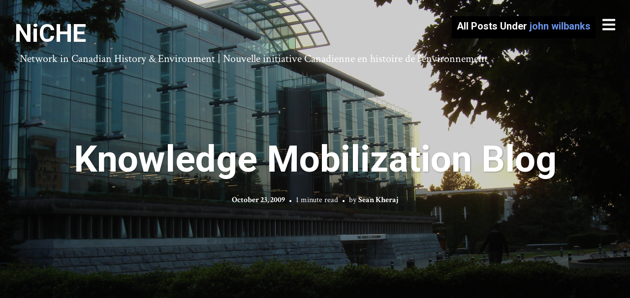

--- FILE ---
content_type: text/html; charset=UTF-8
request_url: https://niche-canada.org/tag/john-wilbanks/
body_size: 11873
content:
<!DOCTYPE html>
<html  xmlns="http://www.w3.org/1999/xhtml" prefix="" lang="en-US" prefix="og: http://ogp.me/ns# fb: http://ogp.me/ns/fb#">
<head>
<meta charset="UTF-8">
<meta name="viewport" content="width=device-width, initial-scale=1, minimal-ui, viewport-fit=cover">
<link rel="profile" href="//gmpg.org/xfn/11">
<link rel="pingback" href="https://niche-canada.org/xmlrpc.php">


<!-- BEGIN Metadata added by the Add-Meta-Tags WordPress plugin -->
<meta name="description" content="Content tagged with john wilbanks." />
<meta name="keywords" content="john wilbanks" />
<!-- END Metadata added by the Add-Meta-Tags WordPress plugin -->

<title>john wilbanks &#8211; NiCHE</title>
<meta name='robots' content='max-image-preview:large' />
	<style>img:is([sizes="auto" i], [sizes^="auto," i]) { contain-intrinsic-size: 3000px 1500px }</style>
	<link rel='dns-prefetch' href='//stats.wp.com' />
<link rel='dns-prefetch' href='//maxcdn.bootstrapcdn.com' />
<link rel='dns-prefetch' href='//fonts.googleapis.com' />
<link rel='dns-prefetch' href='//jetpack.wordpress.com' />
<link rel='dns-prefetch' href='//s0.wp.com' />
<link rel='dns-prefetch' href='//public-api.wordpress.com' />
<link rel='dns-prefetch' href='//0.gravatar.com' />
<link rel='dns-prefetch' href='//1.gravatar.com' />
<link rel='dns-prefetch' href='//2.gravatar.com' />
<link rel='preconnect' href='//i0.wp.com' />
<link rel="alternate" type="application/rss+xml" title="NiCHE &raquo; Feed" href="https://niche-canada.org/feed/" />
<link rel="alternate" type="application/rss+xml" title="NiCHE &raquo; Comments Feed" href="https://niche-canada.org/comments/feed/" />
<link rel="alternate" type="application/rss+xml" title="NiCHE &raquo; john wilbanks Tag Feed" href="https://niche-canada.org/tag/john-wilbanks/feed/" />
<script type="text/javascript">
/* <![CDATA[ */
window._wpemojiSettings = {"baseUrl":"https:\/\/s.w.org\/images\/core\/emoji\/16.0.1\/72x72\/","ext":".png","svgUrl":"https:\/\/s.w.org\/images\/core\/emoji\/16.0.1\/svg\/","svgExt":".svg","source":{"concatemoji":"https:\/\/niche-canada.org\/wp-includes\/js\/wp-emoji-release.min.js?ver=6.8.3"}};
/*! This file is auto-generated */
!function(s,n){var o,i,e;function c(e){try{var t={supportTests:e,timestamp:(new Date).valueOf()};sessionStorage.setItem(o,JSON.stringify(t))}catch(e){}}function p(e,t,n){e.clearRect(0,0,e.canvas.width,e.canvas.height),e.fillText(t,0,0);var t=new Uint32Array(e.getImageData(0,0,e.canvas.width,e.canvas.height).data),a=(e.clearRect(0,0,e.canvas.width,e.canvas.height),e.fillText(n,0,0),new Uint32Array(e.getImageData(0,0,e.canvas.width,e.canvas.height).data));return t.every(function(e,t){return e===a[t]})}function u(e,t){e.clearRect(0,0,e.canvas.width,e.canvas.height),e.fillText(t,0,0);for(var n=e.getImageData(16,16,1,1),a=0;a<n.data.length;a++)if(0!==n.data[a])return!1;return!0}function f(e,t,n,a){switch(t){case"flag":return n(e,"\ud83c\udff3\ufe0f\u200d\u26a7\ufe0f","\ud83c\udff3\ufe0f\u200b\u26a7\ufe0f")?!1:!n(e,"\ud83c\udde8\ud83c\uddf6","\ud83c\udde8\u200b\ud83c\uddf6")&&!n(e,"\ud83c\udff4\udb40\udc67\udb40\udc62\udb40\udc65\udb40\udc6e\udb40\udc67\udb40\udc7f","\ud83c\udff4\u200b\udb40\udc67\u200b\udb40\udc62\u200b\udb40\udc65\u200b\udb40\udc6e\u200b\udb40\udc67\u200b\udb40\udc7f");case"emoji":return!a(e,"\ud83e\udedf")}return!1}function g(e,t,n,a){var r="undefined"!=typeof WorkerGlobalScope&&self instanceof WorkerGlobalScope?new OffscreenCanvas(300,150):s.createElement("canvas"),o=r.getContext("2d",{willReadFrequently:!0}),i=(o.textBaseline="top",o.font="600 32px Arial",{});return e.forEach(function(e){i[e]=t(o,e,n,a)}),i}function t(e){var t=s.createElement("script");t.src=e,t.defer=!0,s.head.appendChild(t)}"undefined"!=typeof Promise&&(o="wpEmojiSettingsSupports",i=["flag","emoji"],n.supports={everything:!0,everythingExceptFlag:!0},e=new Promise(function(e){s.addEventListener("DOMContentLoaded",e,{once:!0})}),new Promise(function(t){var n=function(){try{var e=JSON.parse(sessionStorage.getItem(o));if("object"==typeof e&&"number"==typeof e.timestamp&&(new Date).valueOf()<e.timestamp+604800&&"object"==typeof e.supportTests)return e.supportTests}catch(e){}return null}();if(!n){if("undefined"!=typeof Worker&&"undefined"!=typeof OffscreenCanvas&&"undefined"!=typeof URL&&URL.createObjectURL&&"undefined"!=typeof Blob)try{var e="postMessage("+g.toString()+"("+[JSON.stringify(i),f.toString(),p.toString(),u.toString()].join(",")+"));",a=new Blob([e],{type:"text/javascript"}),r=new Worker(URL.createObjectURL(a),{name:"wpTestEmojiSupports"});return void(r.onmessage=function(e){c(n=e.data),r.terminate(),t(n)})}catch(e){}c(n=g(i,f,p,u))}t(n)}).then(function(e){for(var t in e)n.supports[t]=e[t],n.supports.everything=n.supports.everything&&n.supports[t],"flag"!==t&&(n.supports.everythingExceptFlag=n.supports.everythingExceptFlag&&n.supports[t]);n.supports.everythingExceptFlag=n.supports.everythingExceptFlag&&!n.supports.flag,n.DOMReady=!1,n.readyCallback=function(){n.DOMReady=!0}}).then(function(){return e}).then(function(){var e;n.supports.everything||(n.readyCallback(),(e=n.source||{}).concatemoji?t(e.concatemoji):e.wpemoji&&e.twemoji&&(t(e.twemoji),t(e.wpemoji)))}))}((window,document),window._wpemojiSettings);
/* ]]> */
</script>
<link rel='stylesheet' id='genesis-blocks-style-css-css' href='https://niche-canada.org/wp-content/plugins/genesis-blocks/dist/style-blocks.build.css?ver=1750088555' type='text/css' media='all' />
<link rel='stylesheet' id='font-awesome-css' href='https://niche-canada.org/wp-content/plugins/stagtools/assets/css/fontawesome-all.min.css?ver=5.15.3' type='text/css' media='all' />
<link rel='stylesheet' id='stag-shortcode-styles-css' href='https://niche-canada.org/wp-content/plugins/stagtools/assets/css/stag-shortcodes.css?ver=2.3.8' type='text/css' media='all' />
<link rel='stylesheet' id='sbr_styles-css' href='https://niche-canada.org/wp-content/plugins/reviews-feed/assets/css/sbr-styles.min.css?ver=2.1.1' type='text/css' media='all' />
<link rel='stylesheet' id='sbi_styles-css' href='https://niche-canada.org/wp-content/plugins/instagram-feed/css/sbi-styles.min.css?ver=6.9.1' type='text/css' media='all' />
<style id='wp-emoji-styles-inline-css' type='text/css'>

	img.wp-smiley, img.emoji {
		display: inline !important;
		border: none !important;
		box-shadow: none !important;
		height: 1em !important;
		width: 1em !important;
		margin: 0 0.07em !important;
		vertical-align: -0.1em !important;
		background: none !important;
		padding: 0 !important;
	}
</style>
<link rel='stylesheet' id='wp-block-library-css' href='https://niche-canada.org/wp-includes/css/dist/block-library/style.min.css?ver=6.8.3' type='text/css' media='all' />
<style id='wp-block-library-theme-inline-css' type='text/css'>
.wp-block-audio :where(figcaption){color:#555;font-size:13px;text-align:center}.is-dark-theme .wp-block-audio :where(figcaption){color:#ffffffa6}.wp-block-audio{margin:0 0 1em}.wp-block-code{border:1px solid #ccc;border-radius:4px;font-family:Menlo,Consolas,monaco,monospace;padding:.8em 1em}.wp-block-embed :where(figcaption){color:#555;font-size:13px;text-align:center}.is-dark-theme .wp-block-embed :where(figcaption){color:#ffffffa6}.wp-block-embed{margin:0 0 1em}.blocks-gallery-caption{color:#555;font-size:13px;text-align:center}.is-dark-theme .blocks-gallery-caption{color:#ffffffa6}:root :where(.wp-block-image figcaption){color:#555;font-size:13px;text-align:center}.is-dark-theme :root :where(.wp-block-image figcaption){color:#ffffffa6}.wp-block-image{margin:0 0 1em}.wp-block-pullquote{border-bottom:4px solid;border-top:4px solid;color:currentColor;margin-bottom:1.75em}.wp-block-pullquote cite,.wp-block-pullquote footer,.wp-block-pullquote__citation{color:currentColor;font-size:.8125em;font-style:normal;text-transform:uppercase}.wp-block-quote{border-left:.25em solid;margin:0 0 1.75em;padding-left:1em}.wp-block-quote cite,.wp-block-quote footer{color:currentColor;font-size:.8125em;font-style:normal;position:relative}.wp-block-quote:where(.has-text-align-right){border-left:none;border-right:.25em solid;padding-left:0;padding-right:1em}.wp-block-quote:where(.has-text-align-center){border:none;padding-left:0}.wp-block-quote.is-large,.wp-block-quote.is-style-large,.wp-block-quote:where(.is-style-plain){border:none}.wp-block-search .wp-block-search__label{font-weight:700}.wp-block-search__button{border:1px solid #ccc;padding:.375em .625em}:where(.wp-block-group.has-background){padding:1.25em 2.375em}.wp-block-separator.has-css-opacity{opacity:.4}.wp-block-separator{border:none;border-bottom:2px solid;margin-left:auto;margin-right:auto}.wp-block-separator.has-alpha-channel-opacity{opacity:1}.wp-block-separator:not(.is-style-wide):not(.is-style-dots){width:100px}.wp-block-separator.has-background:not(.is-style-dots){border-bottom:none;height:1px}.wp-block-separator.has-background:not(.is-style-wide):not(.is-style-dots){height:2px}.wp-block-table{margin:0 0 1em}.wp-block-table td,.wp-block-table th{word-break:normal}.wp-block-table :where(figcaption){color:#555;font-size:13px;text-align:center}.is-dark-theme .wp-block-table :where(figcaption){color:#ffffffa6}.wp-block-video :where(figcaption){color:#555;font-size:13px;text-align:center}.is-dark-theme .wp-block-video :where(figcaption){color:#ffffffa6}.wp-block-video{margin:0 0 1em}:root :where(.wp-block-template-part.has-background){margin-bottom:0;margin-top:0;padding:1.25em 2.375em}
</style>
<style id='classic-theme-styles-inline-css' type='text/css'>
/*! This file is auto-generated */
.wp-block-button__link{color:#fff;background-color:#32373c;border-radius:9999px;box-shadow:none;text-decoration:none;padding:calc(.667em + 2px) calc(1.333em + 2px);font-size:1.125em}.wp-block-file__button{background:#32373c;color:#fff;text-decoration:none}
</style>
<link rel='stylesheet' id='ultimate_blocks-cgb-style-css-css' href='https://niche-canada.org/wp-content/plugins/ultimate-blocks/dist/blocks.style.build.css?ver=3.3.5' type='text/css' media='all' />
<link rel='stylesheet' id='gutenberg-pdfjs-css' href='https://niche-canada.org/wp-content/plugins/pdfjs-viewer-shortcode/inc/../blocks/dist/style.css?ver=2.2.2' type='text/css' media='all' />
<link rel='stylesheet' id='mediaelement-css' href='https://niche-canada.org/wp-includes/js/mediaelement/mediaelementplayer-legacy.min.css?ver=4.2.17' type='text/css' media='all' />
<link rel='stylesheet' id='wp-mediaelement-css' href='https://niche-canada.org/wp-includes/js/mediaelement/wp-mediaelement.min.css?ver=6.8.3' type='text/css' media='all' />
<style id='jetpack-sharing-buttons-style-inline-css' type='text/css'>
.jetpack-sharing-buttons__services-list{display:flex;flex-direction:row;flex-wrap:wrap;gap:0;list-style-type:none;margin:5px;padding:0}.jetpack-sharing-buttons__services-list.has-small-icon-size{font-size:12px}.jetpack-sharing-buttons__services-list.has-normal-icon-size{font-size:16px}.jetpack-sharing-buttons__services-list.has-large-icon-size{font-size:24px}.jetpack-sharing-buttons__services-list.has-huge-icon-size{font-size:36px}@media print{.jetpack-sharing-buttons__services-list{display:none!important}}.editor-styles-wrapper .wp-block-jetpack-sharing-buttons{gap:0;padding-inline-start:0}ul.jetpack-sharing-buttons__services-list.has-background{padding:1.25em 2.375em}
</style>
<style id='global-styles-inline-css' type='text/css'>
:root{--wp--preset--aspect-ratio--square: 1;--wp--preset--aspect-ratio--4-3: 4/3;--wp--preset--aspect-ratio--3-4: 3/4;--wp--preset--aspect-ratio--3-2: 3/2;--wp--preset--aspect-ratio--2-3: 2/3;--wp--preset--aspect-ratio--16-9: 16/9;--wp--preset--aspect-ratio--9-16: 9/16;--wp--preset--color--black: #000000;--wp--preset--color--cyan-bluish-gray: #abb8c3;--wp--preset--color--white: #ffffff;--wp--preset--color--pale-pink: #f78da7;--wp--preset--color--vivid-red: #cf2e2e;--wp--preset--color--luminous-vivid-orange: #ff6900;--wp--preset--color--luminous-vivid-amber: #fcb900;--wp--preset--color--light-green-cyan: #7bdcb5;--wp--preset--color--vivid-green-cyan: #00d084;--wp--preset--color--pale-cyan-blue: #8ed1fc;--wp--preset--color--vivid-cyan-blue: #0693e3;--wp--preset--color--vivid-purple: #9b51e0;--wp--preset--color--primary: #6a94e8;--wp--preset--color--secondary: #ffffff;--wp--preset--color--tertiary: #333;--wp--preset--color--quaternary: #EFEFEF;--wp--preset--gradient--vivid-cyan-blue-to-vivid-purple: linear-gradient(135deg,rgba(6,147,227,1) 0%,rgb(155,81,224) 100%);--wp--preset--gradient--light-green-cyan-to-vivid-green-cyan: linear-gradient(135deg,rgb(122,220,180) 0%,rgb(0,208,130) 100%);--wp--preset--gradient--luminous-vivid-amber-to-luminous-vivid-orange: linear-gradient(135deg,rgba(252,185,0,1) 0%,rgba(255,105,0,1) 100%);--wp--preset--gradient--luminous-vivid-orange-to-vivid-red: linear-gradient(135deg,rgba(255,105,0,1) 0%,rgb(207,46,46) 100%);--wp--preset--gradient--very-light-gray-to-cyan-bluish-gray: linear-gradient(135deg,rgb(238,238,238) 0%,rgb(169,184,195) 100%);--wp--preset--gradient--cool-to-warm-spectrum: linear-gradient(135deg,rgb(74,234,220) 0%,rgb(151,120,209) 20%,rgb(207,42,186) 40%,rgb(238,44,130) 60%,rgb(251,105,98) 80%,rgb(254,248,76) 100%);--wp--preset--gradient--blush-light-purple: linear-gradient(135deg,rgb(255,206,236) 0%,rgb(152,150,240) 100%);--wp--preset--gradient--blush-bordeaux: linear-gradient(135deg,rgb(254,205,165) 0%,rgb(254,45,45) 50%,rgb(107,0,62) 100%);--wp--preset--gradient--luminous-dusk: linear-gradient(135deg,rgb(255,203,112) 0%,rgb(199,81,192) 50%,rgb(65,88,208) 100%);--wp--preset--gradient--pale-ocean: linear-gradient(135deg,rgb(255,245,203) 0%,rgb(182,227,212) 50%,rgb(51,167,181) 100%);--wp--preset--gradient--electric-grass: linear-gradient(135deg,rgb(202,248,128) 0%,rgb(113,206,126) 100%);--wp--preset--gradient--midnight: linear-gradient(135deg,rgb(2,3,129) 0%,rgb(40,116,252) 100%);--wp--preset--font-size--small: 13px;--wp--preset--font-size--medium: 20px;--wp--preset--font-size--large: 36px;--wp--preset--font-size--x-large: 42px;--wp--preset--spacing--20: 0.44rem;--wp--preset--spacing--30: 0.67rem;--wp--preset--spacing--40: 1rem;--wp--preset--spacing--50: 1.5rem;--wp--preset--spacing--60: 2.25rem;--wp--preset--spacing--70: 3.38rem;--wp--preset--spacing--80: 5.06rem;--wp--preset--shadow--natural: 6px 6px 9px rgba(0, 0, 0, 0.2);--wp--preset--shadow--deep: 12px 12px 50px rgba(0, 0, 0, 0.4);--wp--preset--shadow--sharp: 6px 6px 0px rgba(0, 0, 0, 0.2);--wp--preset--shadow--outlined: 6px 6px 0px -3px rgba(255, 255, 255, 1), 6px 6px rgba(0, 0, 0, 1);--wp--preset--shadow--crisp: 6px 6px 0px rgba(0, 0, 0, 1);}:where(.is-layout-flex){gap: 0.5em;}:where(.is-layout-grid){gap: 0.5em;}body .is-layout-flex{display: flex;}.is-layout-flex{flex-wrap: wrap;align-items: center;}.is-layout-flex > :is(*, div){margin: 0;}body .is-layout-grid{display: grid;}.is-layout-grid > :is(*, div){margin: 0;}:where(.wp-block-columns.is-layout-flex){gap: 2em;}:where(.wp-block-columns.is-layout-grid){gap: 2em;}:where(.wp-block-post-template.is-layout-flex){gap: 1.25em;}:where(.wp-block-post-template.is-layout-grid){gap: 1.25em;}.has-black-color{color: var(--wp--preset--color--black) !important;}.has-cyan-bluish-gray-color{color: var(--wp--preset--color--cyan-bluish-gray) !important;}.has-white-color{color: var(--wp--preset--color--white) !important;}.has-pale-pink-color{color: var(--wp--preset--color--pale-pink) !important;}.has-vivid-red-color{color: var(--wp--preset--color--vivid-red) !important;}.has-luminous-vivid-orange-color{color: var(--wp--preset--color--luminous-vivid-orange) !important;}.has-luminous-vivid-amber-color{color: var(--wp--preset--color--luminous-vivid-amber) !important;}.has-light-green-cyan-color{color: var(--wp--preset--color--light-green-cyan) !important;}.has-vivid-green-cyan-color{color: var(--wp--preset--color--vivid-green-cyan) !important;}.has-pale-cyan-blue-color{color: var(--wp--preset--color--pale-cyan-blue) !important;}.has-vivid-cyan-blue-color{color: var(--wp--preset--color--vivid-cyan-blue) !important;}.has-vivid-purple-color{color: var(--wp--preset--color--vivid-purple) !important;}.has-black-background-color{background-color: var(--wp--preset--color--black) !important;}.has-cyan-bluish-gray-background-color{background-color: var(--wp--preset--color--cyan-bluish-gray) !important;}.has-white-background-color{background-color: var(--wp--preset--color--white) !important;}.has-pale-pink-background-color{background-color: var(--wp--preset--color--pale-pink) !important;}.has-vivid-red-background-color{background-color: var(--wp--preset--color--vivid-red) !important;}.has-luminous-vivid-orange-background-color{background-color: var(--wp--preset--color--luminous-vivid-orange) !important;}.has-luminous-vivid-amber-background-color{background-color: var(--wp--preset--color--luminous-vivid-amber) !important;}.has-light-green-cyan-background-color{background-color: var(--wp--preset--color--light-green-cyan) !important;}.has-vivid-green-cyan-background-color{background-color: var(--wp--preset--color--vivid-green-cyan) !important;}.has-pale-cyan-blue-background-color{background-color: var(--wp--preset--color--pale-cyan-blue) !important;}.has-vivid-cyan-blue-background-color{background-color: var(--wp--preset--color--vivid-cyan-blue) !important;}.has-vivid-purple-background-color{background-color: var(--wp--preset--color--vivid-purple) !important;}.has-black-border-color{border-color: var(--wp--preset--color--black) !important;}.has-cyan-bluish-gray-border-color{border-color: var(--wp--preset--color--cyan-bluish-gray) !important;}.has-white-border-color{border-color: var(--wp--preset--color--white) !important;}.has-pale-pink-border-color{border-color: var(--wp--preset--color--pale-pink) !important;}.has-vivid-red-border-color{border-color: var(--wp--preset--color--vivid-red) !important;}.has-luminous-vivid-orange-border-color{border-color: var(--wp--preset--color--luminous-vivid-orange) !important;}.has-luminous-vivid-amber-border-color{border-color: var(--wp--preset--color--luminous-vivid-amber) !important;}.has-light-green-cyan-border-color{border-color: var(--wp--preset--color--light-green-cyan) !important;}.has-vivid-green-cyan-border-color{border-color: var(--wp--preset--color--vivid-green-cyan) !important;}.has-pale-cyan-blue-border-color{border-color: var(--wp--preset--color--pale-cyan-blue) !important;}.has-vivid-cyan-blue-border-color{border-color: var(--wp--preset--color--vivid-cyan-blue) !important;}.has-vivid-purple-border-color{border-color: var(--wp--preset--color--vivid-purple) !important;}.has-vivid-cyan-blue-to-vivid-purple-gradient-background{background: var(--wp--preset--gradient--vivid-cyan-blue-to-vivid-purple) !important;}.has-light-green-cyan-to-vivid-green-cyan-gradient-background{background: var(--wp--preset--gradient--light-green-cyan-to-vivid-green-cyan) !important;}.has-luminous-vivid-amber-to-luminous-vivid-orange-gradient-background{background: var(--wp--preset--gradient--luminous-vivid-amber-to-luminous-vivid-orange) !important;}.has-luminous-vivid-orange-to-vivid-red-gradient-background{background: var(--wp--preset--gradient--luminous-vivid-orange-to-vivid-red) !important;}.has-very-light-gray-to-cyan-bluish-gray-gradient-background{background: var(--wp--preset--gradient--very-light-gray-to-cyan-bluish-gray) !important;}.has-cool-to-warm-spectrum-gradient-background{background: var(--wp--preset--gradient--cool-to-warm-spectrum) !important;}.has-blush-light-purple-gradient-background{background: var(--wp--preset--gradient--blush-light-purple) !important;}.has-blush-bordeaux-gradient-background{background: var(--wp--preset--gradient--blush-bordeaux) !important;}.has-luminous-dusk-gradient-background{background: var(--wp--preset--gradient--luminous-dusk) !important;}.has-pale-ocean-gradient-background{background: var(--wp--preset--gradient--pale-ocean) !important;}.has-electric-grass-gradient-background{background: var(--wp--preset--gradient--electric-grass) !important;}.has-midnight-gradient-background{background: var(--wp--preset--gradient--midnight) !important;}.has-small-font-size{font-size: var(--wp--preset--font-size--small) !important;}.has-medium-font-size{font-size: var(--wp--preset--font-size--medium) !important;}.has-large-font-size{font-size: var(--wp--preset--font-size--large) !important;}.has-x-large-font-size{font-size: var(--wp--preset--font-size--x-large) !important;}
:where(.wp-block-post-template.is-layout-flex){gap: 1.25em;}:where(.wp-block-post-template.is-layout-grid){gap: 1.25em;}
:where(.wp-block-columns.is-layout-flex){gap: 2em;}:where(.wp-block-columns.is-layout-grid){gap: 2em;}
:root :where(.wp-block-pullquote){font-size: 1.5em;line-height: 1.6;}
</style>
<link rel='stylesheet' id='ub-extension-style-css-css' href='https://niche-canada.org/wp-content/plugins/ultimate-blocks/src/extensions/style.css?ver=6.8.3' type='text/css' media='all' />
<link rel='stylesheet' id='ctf_styles-css' href='https://niche-canada.org/wp-content/plugins/custom-twitter-feeds/css/ctf-styles.min.css?ver=2.3.1' type='text/css' media='all' />
<link rel='stylesheet' id='ts_fab_css-css' href='https://niche-canada.org/wp-content/plugins/fancier-author-box/css/ts-fab.min.css?ver=1.4' type='text/css' media='all' />
<link rel='stylesheet' id='cff-css' href='https://niche-canada.org/wp-content/plugins/custom-facebook-feed/assets/css/cff-style.min.css?ver=4.3.2' type='text/css' media='all' />
<link rel='stylesheet' id='sb-font-awesome-css' href='https://maxcdn.bootstrapcdn.com/font-awesome/4.7.0/css/font-awesome.min.css?ver=6.8.3' type='text/css' media='all' />
<link rel='stylesheet' id='sidebar-login-css' href='https://niche-canada.org/wp-content/plugins/sidebar-login/build/sidebar-login.css?ver=1616025655' type='text/css' media='all' />
<link rel='stylesheet' id='stag-google-fonts-css' href='//fonts.googleapis.com/css?family=Crimson+Text%3Aregular%2Citalic%2C700%7CRoboto%3Aregular%2Citalic%2C700&#038;subset=latin%2Clatin&#038;ver=2.3.5' type='text/css' media='all' />
<link rel='stylesheet' id='stag-style-css' href='https://niche-canada.org/wp-content/themes/ink/style.css?ver=2.3.5' type='text/css' media='all' />
<style id='akismet-widget-style-inline-css' type='text/css'>

			.a-stats {
				--akismet-color-mid-green: #357b49;
				--akismet-color-white: #fff;
				--akismet-color-light-grey: #f6f7f7;

				max-width: 350px;
				width: auto;
			}

			.a-stats * {
				all: unset;
				box-sizing: border-box;
			}

			.a-stats strong {
				font-weight: 600;
			}

			.a-stats a.a-stats__link,
			.a-stats a.a-stats__link:visited,
			.a-stats a.a-stats__link:active {
				background: var(--akismet-color-mid-green);
				border: none;
				box-shadow: none;
				border-radius: 8px;
				color: var(--akismet-color-white);
				cursor: pointer;
				display: block;
				font-family: -apple-system, BlinkMacSystemFont, 'Segoe UI', 'Roboto', 'Oxygen-Sans', 'Ubuntu', 'Cantarell', 'Helvetica Neue', sans-serif;
				font-weight: 500;
				padding: 12px;
				text-align: center;
				text-decoration: none;
				transition: all 0.2s ease;
			}

			/* Extra specificity to deal with TwentyTwentyOne focus style */
			.widget .a-stats a.a-stats__link:focus {
				background: var(--akismet-color-mid-green);
				color: var(--akismet-color-white);
				text-decoration: none;
			}

			.a-stats a.a-stats__link:hover {
				filter: brightness(110%);
				box-shadow: 0 4px 12px rgba(0, 0, 0, 0.06), 0 0 2px rgba(0, 0, 0, 0.16);
			}

			.a-stats .count {
				color: var(--akismet-color-white);
				display: block;
				font-size: 1.5em;
				line-height: 1.4;
				padding: 0 13px;
				white-space: nowrap;
			}
		
</style>
<link rel='stylesheet' id='newsletter-css' href='https://niche-canada.org/wp-content/plugins/newsletter/style.css?ver=8.9.0' type='text/css' media='all' />
<script type="text/javascript" src="https://niche-canada.org/wp-includes/js/jquery/jquery.min.js?ver=3.7.1" id="jquery-core-js"></script>
<script type="text/javascript" src="https://niche-canada.org/wp-includes/js/jquery/jquery-migrate.min.js?ver=3.4.1" id="jquery-migrate-js"></script>
<script type="text/javascript" src="https://niche-canada.org/wp-content/plugins/fancier-author-box/js/ts-fab.min.js?ver=1.4" id="ts_fab_js-js"></script>
<link rel="https://api.w.org/" href="https://niche-canada.org/wp-json/" /><link rel="alternate" title="JSON" type="application/json" href="https://niche-canada.org/wp-json/wp/v2/tags/1289" /><link rel="EditURI" type="application/rsd+xml" title="RSD" href="https://niche-canada.org/xmlrpc.php?rsd" />
<meta name="generator" content="WordPress 6.8.3" />
	<style>img#wpstats{display:none}</style>
			<style id="stag-custom-css" type="text/css">
		body,
		.site,
		hr:not(.stag-divider)::before,
		.stag-divider--plain::before {
			background-color: #ffffff;
		}
		body, .entry-subtitle,
		.rcp_level_description,
		.rcp_price,
		.rcp_level_duration ,
		.rcp_lost_password a {
			font-family: "Crimson Text";
		}
		.archive-header__title span,
		.ink-contact-form .stag-alert {
			color: #6a94e8;
		}
		.accent-background,
		.stag-button.instagram-follow-link,
		button,
		.button,
		.locked-options .stag-button,
		input[type="reset"],
		input[type="submit"],
		input[type="button"],
		.hover-overlay .post-content-overlay button:hover {
			background-color: #6a94e8;
		}
		a,
		.widget-area .widget .textwidget a:not(.stag-button),
		.site-nav .textwidget a:not(.stag-button),
		.ink-contact-form .stag-alert {
			border-color: #6a94e8;
		}
		h1, h2, h3, h4, h5, h6, .button, .stag-button, input[type="submit"], input[type="reset"],
		.button-secondary, legend, .rcp_subscription_level_name, .post-navigation, .article-cover__arrow, .post-content-overlay,
		.entry-title .entry-title-primary, .page-links,
		.rcp_form label,
		label,
		.widget_recent_entries .post-date,
		span.entry-subtitle.entry-subtitle,
		.custom-header-description,
		#infinite-handle,
		.pagination,
		table th,
		.premium-tag,
		.sticky-tag {
			font-family: "Roboto";
		}
		.post-grid {
			border-color: #ffffff;
		}

		.custom-header-cover {
						background-color: #000;
			opacity: 0.4;
		}

		
			</style>
	<!-- All in one Favicon 4.8 --><link rel="shortcut icon" href="http://niche-canada.org/wp-content/uploads/2013/11/favicon.ico" />
<style id="uagb-style-conditional-extension">@media (min-width: 1025px){body .uag-hide-desktop.uagb-google-map__wrap,body .uag-hide-desktop{display:none !important}}@media (min-width: 768px) and (max-width: 1024px){body .uag-hide-tab.uagb-google-map__wrap,body .uag-hide-tab{display:none !important}}@media (max-width: 767px){body .uag-hide-mob.uagb-google-map__wrap,body .uag-hide-mob{display:none !important}}</style><link rel="icon" href="https://i0.wp.com/niche-canada.org/wp-content/uploads/2023/11/cropped-IMG_1012-1.webp?fit=32%2C32&#038;ssl=1" sizes="32x32" />
<link rel="icon" href="https://i0.wp.com/niche-canada.org/wp-content/uploads/2023/11/cropped-IMG_1012-1.webp?fit=192%2C192&#038;ssl=1" sizes="192x192" />
<link rel="apple-touch-icon" href="https://i0.wp.com/niche-canada.org/wp-content/uploads/2023/11/cropped-IMG_1012-1.webp?fit=180%2C180&#038;ssl=1" />
<meta name="msapplication-TileImage" content="https://i0.wp.com/niche-canada.org/wp-content/uploads/2023/11/cropped-IMG_1012-1.webp?fit=270%2C270&#038;ssl=1" />
		<style type="text/css" id="wp-custom-css">
			/*
You can add your own CSS here.

Click the help icon above to learn more.
*/
.entry-content p {margin-bottom:25px!important;}

p {
  font-size: 22px;
margin: 5px 10px;
}

::-moz-selection {
    background-color: #6a94e8;
    color: #fff;
}
 
::selection {
    background-color: #6a94e8;
    color: #fff;

}

a:visited, a:link, a:active
{
	border-bottom: none
}

a:visited, a:link, a:active
{
	font-weight:bold;
}

a:hover {
    color: #6a94e8;
}

ul {
  font-size: 22px;
  margin-left: 45px;
  margin-bottom: 25px!important;
}

h3 {
	margin-bottom: 5px!important;}

figure.mvpi50 .wp-block-embed__wrapper iframe.wp-embedded-content { width: 100% !important; }		</style>
		
<!-- START - Open Graph and Twitter Card Tags 3.3.5 -->
 <!-- Facebook Open Graph -->
  <meta property="og:locale" content="en_US"/>
  <meta property="og:site_name" content="NiCHE"/>
  <meta property="og:title" content="john wilbanks"/>
  <meta property="og:url" content="https://niche-canada.org/tag/john-wilbanks/"/>
  <meta property="og:type" content="article"/>
  <meta property="og:description" content="Network in Canadian History &amp; Environment | Nouvelle initiative Canadienne en histoire de l&#039;environnement"/>
 <!-- Google+ / Schema.org -->
  <meta itemprop="name" content="john wilbanks"/>
  <meta itemprop="headline" content="john wilbanks"/>
  <meta itemprop="description" content="Network in Canadian History &amp; Environment | Nouvelle initiative Canadienne en histoire de l&#039;environnement"/>
  <!--<meta itemprop="publisher" content="NiCHE"/>--> <!-- To solve: The attribute publisher.itemtype has an invalid value -->
 <!-- Twitter Cards -->
  <meta name="twitter:title" content="john wilbanks"/>
  <meta name="twitter:url" content="https://niche-canada.org/tag/john-wilbanks/"/>
  <meta name="twitter:description" content="Network in Canadian History &amp; Environment | Nouvelle initiative Canadienne en histoire de l&#039;environnement"/>
  <meta name="twitter:card" content="summary_large_image"/>
 <!-- SEO -->
 <!-- Misc. tags -->
 <!-- is_tag -->
<!-- END - Open Graph and Twitter Card Tags 3.3.5 -->
	
</head>
<body class="archive tag tag-john-wilbanks tag-1289 wp-embed-responsive wp-theme-ink no-touch header-over sidebar-navigation hover-overlay stagtools" data-layout="1-2-1-2">

<nav class="site-nav" role="complementary">
	<div class="site-nav--scrollable-container">
		<i class="fas fa-times close-nav"></i>

		
					<aside id="text-78" class="site-nav__section widget_text">			<div class="textwidget"><img data-recalc-dims="1" src="https://i0.wp.com/niche-canada.org/wp-content/uploads/buttons/side-logo.png?w=970" alt="NiCHE Canada Logo" />

<table>
    <tr>
        <td>
            <a href="https://twitter.com/NiCHE_Canada" target="_blank" rel="noopener">
                <img data-recalc-dims="1" class="alignleft wp-image-24561" src="https://i0.wp.com/niche-canada.org/wp-content/uploads/2024/06/11053969_x_logo_twitter_new_brand_icon.png?resize=50%2C50&#038;ssl=1" alt="Twitter" width="50" height="50" />
            </a>
        </td>
        <td>
            <a href="https://www.facebook.com/NiCHE.Canada/" target="_blank" rel="noopener">
                <img data-recalc-dims="1" class="alignleft wp-image-24562" src="https://i0.wp.com/niche-canada.org/wp-content/uploads/2024/06/5282541_fb_social-media_facebook_facebook-logo_social-network_icon.png?resize=50%2C50&#038;ssl=1" alt="Facebook" width="50" height="50" />
            </a>
        </td>
        <td>
            <a href="https://www.instagram.com/niche.canada/?hl=en" target="_blank" rel="noopener">
                <img data-recalc-dims="1" class="alignleft wp-image-24563" src="https://i0.wp.com/niche-canada.org/wp-content/uploads/2024/06/8679433_instagram_fill_icon.png?resize=50%2C50&#038;ssl=1" alt="Instagram" width="50" height="50" />
            </a>
        </td>
        <td>
            <a href="https://niche-canada.org/subscribe/" target="_blank" rel="noopener">
                <img data-recalc-dims="1" class="wp-image-24564 alignleft" src="https://i0.wp.com/niche-canada.org/wp-content/uploads/2020/10/iconfinder_shop_email_1469738-1.png?resize=50%2C50&#038;ssl=1" alt="Email Subscription" width="50" height="50" />
            </a>
        </td>
    </tr>
    <tr>
        <td>
            <a href="https://www.threads.net/@niche.canada" target="_blank" rel="noopener">
                <img data-recalc-dims="1" class="alignleft" src="https://i0.wp.com/niche-canada.org/wp-content/uploads/2024/06/11001951_threads_logo_brand_sign_contained_icon.png?resize=50%2C50&#038;ssl=1" alt="Threads" width="50" height="50" />
            </a>
        </td>
        <td>
            <a href="https://www.linkedin.com/company/network-in-canadian-history-and-environment-niche/" target="_blank" rel="noopener">
                <img data-recalc-dims="1" class="alignleft" src="https://i0.wp.com/niche-canada.org/wp-content/uploads/2024/06/104493_linkedin_icon.png?resize=50%2C50&#038;ssl=1" alt="LinkedIn" width="50" height="50" />
            </a>
        </td>
        <td>
            <a href="https://bsky.app/profile/nichecanada.bsky.social" target="_blank" rel="noopener">
                <img data-recalc-dims="1" class="alignleft" src="https://i0.wp.com/niche-canada.org/wp-content/uploads/2024/06/bskyicon.png?resize=50%2C50&#038;ssl=1" alt="BlueSky" width="50" height="50" />
            </a>
        </td>
        <td>
            <a href="https://www.youtube.com/@niche.canada" target="_blank" rel="noopener">
                <img data-recalc-dims="1" class="alignleft" src="https://i0.wp.com/niche-canada.org/wp-content/uploads/2024/06/5282548_play_player_video_youtube_youtuble-logo_icon.png?resize=50%2C50&#038;ssl=1" alt="YouTube" width="50" height="50" />
            </a>
        </td>
    </tr>
</table></div>
		</aside><aside id="nav_menu-3" class="site-nav__section widget_nav_menu"><div class="menu-main-container"><ul id="menu-main" class="menu"><li id="menu-item-23" class="menu-item menu-item-type-custom menu-item-object-custom menu-item-23"><a href="/about">About</a></li>
<li id="menu-item-35013" class="menu-item menu-item-type-post_type menu-item-object-page menu-item-35013"><a href="https://niche-canada.org/support/">Donate to NiCHE</a></li>
<li id="menu-item-53381" class="menu-item menu-item-type-post_type menu-item-object-page menu-item-53381"><a href="https://niche-canada.org/shop-niche-merchandise/">Shop NiCHE Merchandise</a></li>
<li id="menu-item-27813" class="menu-item menu-item-type-post_type menu-item-object-page menu-item-27813"><a href="https://niche-canada.org/subscribe/">Subscribe to Newsletters</a></li>
<li id="menu-item-59772" class="menu-item menu-item-type-post_type menu-item-object-page menu-item-59772"><a href="https://niche-canada.org/partner-with-niche/">Partner with NiCHE</a></li>
<li id="menu-item-15788" class="menu-item menu-item-type-post_type menu-item-object-page menu-item-15788"><a href="https://niche-canada.org/guidelines-for-contributors/">Write for NiCHE</a></li>
<li id="menu-item-26" class="menu-item menu-item-type-custom menu-item-object-custom menu-item-has-children menu-item-26"><a href="/category/the-otter/">The Otter ~ La Loutre Blog</a>
<ul class="sub-menu">
	<li id="menu-item-50244" class="menu-item menu-item-type-post_type menu-item-object-page menu-item-50244"><a href="https://niche-canada.org/niche-series/">The Otter – La Loutre Series</a></li>
	<li id="menu-item-50671" class="menu-item menu-item-type-post_type menu-item-object-page menu-item-50671"><a href="https://niche-canada.org/open-niche-series-calls-for-submissions/">Open Calls for Submissions</a></li>
	<li id="menu-item-50504" class="menu-item menu-item-type-post_type menu-item-object-page menu-item-50504"><a href="https://niche-canada.org/contenu-francais-de-la-loutre/">Contenu français de la Loutre</a></li>
</ul>
</li>
<li id="menu-item-17332" class="menu-item menu-item-type-post_type menu-item-object-page menu-item-17332"><a href="https://niche-canada.org/publications/">Publications</a></li>
<li id="menu-item-58226" class="menu-item menu-item-type-post_type menu-item-object-page menu-item-58226"><a href="https://niche-canada.org/niche-prize/">NiCHE Prize</a></li>
<li id="menu-item-32976" class="menu-item menu-item-type-post_type menu-item-object-page menu-item-32976"><a href="https://niche-canada.org/newscholars/">New Scholars Community</a></li>
<li id="menu-item-5" class="menu-item menu-item-type-custom menu-item-object-custom menu-item-5"><a href="/research">Projects</a></li>
<li id="menu-item-16" class="menu-item menu-item-type-custom menu-item-object-custom menu-item-16"><a href="/events">Events</a></li>
<li id="menu-item-37" class="menu-item menu-item-type-custom menu-item-object-custom menu-item-37"><a href="/category/media/">Media</a></li>
<li id="menu-item-34" class="menu-item menu-item-type-custom menu-item-object-custom menu-item-34"><a href="/resources">Resources</a></li>
<li id="menu-item-1389" class="menu-item menu-item-type-post_type menu-item-object-page menu-item-1389"><a href="https://niche-canada.org/digital-tools/">Digital Tools and Methods</a></li>
</ul></div></aside><aside id="search-6" class="site-nav__section widget_search"><h4 class="widgettitle">Search NiCHE</h4><form role="search" method="get" class="search-form" action="https://niche-canada.org/">
	<label>
		<span class="screen-reader-text">Search for:</span>
		<input type="search" class="search-field" placeholder="Search &hellip;" value="" name="s" title="Search for:">
	</label>
	<button type="submit" class="search-submit"><i class="fas fa-search"></i></button>
</form>
</aside><aside id="block-3" class="site-nav__section widget_block">
<h2 class="wp-block-heading">Nature's Past Podcast: Episode 73</h2>
</aside><aside id="block-4" class="site-nav__section widget_block widget_media_audio">
<figure class="wp-block-audio"><audio controls src="https://archive.org/download/naturespast73/natures-past73.mp3"></audio></figure>
</aside><aside id="text-83" class="site-nav__section widget_text">			<div class="textwidget"><p><a href="https://niche-canada.org/request-user-account/">Register for a NiCHE Account</a></p>
</div>
		</aside><aside id="wp_sidebarlogin-6" class="site-nav__section widget_wp_sidebarlogin"><h4 class="widgettitle">Login</h4><div class="sidebar-login-form"><form name="loginform" id="loginform" action="https://niche-canada.org/wp-login.php" method="post"><p class="login-username">
				<label for="user_login">Username</label>
				<input type="text" name="log" id="user_login" autocomplete="username" class="input" value="" size="20" />
			</p><p class="login-password">
				<label for="user_pass">Password</label>
				<input type="password" name="pwd" id="user_pass" autocomplete="current-password" spellcheck="false" class="input" value="" size="20" />
			</p><p class="login-remember"><label><input name="rememberme" type="checkbox" id="rememberme" value="forever" checked="checked" /> Remember Me</label></p><p class="login-submit">
				<input type="submit" name="wp-submit" id="wp-submit" class="button button-primary" value="Log In" />
				<input type="hidden" name="redirect_to" value="https://niche-canada.org/tag/john-wilbanks/?_login=0b7e5ea706" />
			</p></form><ul class="sidebar-login-links pagenav sidebar_login_links"><li class="lost_password-link"><a href="https://niche-canada.org/wp-login.php?action=lostpassword">Lost Password</a></li></ul></div></aside>			</div>
</nav>
<div class="site-nav-overlay"></div>

<div id="page" class="hfeed site">

	<div id="content" class="site-content">

		<header id="masthead" class="site-header">

			<div class="site-branding">
									<h1 class="site-title"><a href="https://niche-canada.org">NiCHE</a></h1>
				
				<p class="site-description">Network in Canadian History &amp; Environment | Nouvelle initiative Canadienne en histoire de l&#039;environnement</p>
			</div>

						
			<a href="#" id="site-navigation-toggle" class="site-navigation-toggle"><i class="fas fa-bars"></i></a>

			
<div class="archive-header">
	<h3 class="archive-header__title">
		<span class="term">All Posts Under <span>john wilbanks</span></span>
	</h3>
</div>

		</header><!-- #masthead -->

		
		
	<section id="primary" class="content-area">
		<main id="main" class="site-main">

		
						
				
<article id="post-1945" class="post-1945 post type-post status-publish format-standard has-post-thumbnail hentry category-knowledge-mobilization-blog category-the-otter tag-conference tag-events tag-john-wilbanks tag-library tag-meeting-summary tag-open-access-2 tag-richard-baranuik tag-ubc post-grid">
	
	<style type="text/css">
				.post-1945 { background-color: #000000 !important; }
		
				.post-cover-1945 { background-image: url(https://i0.wp.com/niche-canada.org/wp-content/uploads/2009/10/University_of_British_Columbia_-_Walter_C_Koerner_Library-scaled.jpeg?fit=2560%2C1920&#038;ssl=1); opacity: 0.8; }
			</style>
<div class="post-cover post-cover-1945 stag-image--none"></div>

	<div class="post-content">
				<a href="https://niche-canada.org/2009/10/23/knowledge-mobilization-blog/" class="post-content-overlay">
			<button>Read Story</button>
		</a>
		
		
<header class="entry-header">
	
	
	<h1 class="entry-title">
		<a href="https://niche-canada.org/2009/10/23/knowledge-mobilization-blog/" rel="bookmark">
		Knowledge Mobilization Blog				</a>
	</h1>
</header><!-- .entry-header -->

<footer class="entry-meta">
	<span class="posted-on"><a href="https://niche-canada.org/2009/10/23/knowledge-mobilization-blog/" title="3:18 pm" rel="bookmark"><time class="entry-date published" datetime="2009-10-23T15:18:51-04:00">October 23, 2009</time><time class="updated" datetime="2022-10-04T15:39:39-04:00">October 4, 2022</time></a></span><span class="reading-time">1 minute read</span><span class="byline">by <span class="author vcard"><a class="url fn n" href="https://niche-canada.org/author/seankheraj/">Sean Kheraj</a></span></span>	</footer><!-- .entry-meta -->



	</div>
</article>

			
		
		</main><!-- #main -->

		
	
	</section><!-- #primary -->

		<footer id="colophon" class="site-footer" role="contentinfo">
			
									<div class="copyright">
				<div class="inside">

					<div class="grid">
						<div class="unit one-of-two site-info">
							<a href="http://creativecommons.org/licenses/by-nc/4.0/"></a>Network in Canadian History and Environment | Nouvelle initiative Canadienne en histoire de l'environnement is licensed under a <a href="http://creativecommons.org/licenses/by-nc/4.0/">Creative Commons Attribution-NonCommercial 4.0 International License</a>.						</div><!-- .site-info -->

												<div class="unit one-of-two">
							<ul id="menu-main-footer" class="footer-menu"><li id="menu-item-30920" class="menu-item menu-item-type-post_type menu-item-object-page menu-item-30920"><span class="divider">/</span><a href="https://niche-canada.org/about/">About</a></li>
<li id="menu-item-30915" class="menu-item menu-item-type-post_type menu-item-object-page menu-item-30915"><span class="divider">/</span><a href="https://niche-canada.org/contact/">Contact</a></li>
<li id="menu-item-30916" class="menu-item menu-item-type-post_type menu-item-object-page menu-item-30916"><span class="divider">/</span><a href="https://niche-canada.org/guidelines-for-contributors/">Guidelines for Contributors</a></li>
</ul>						</div>
											</div>

				</div>
			</div><!-- .copyright -->
					</footer><!-- #colophon -->

	</div><!-- #content -->

</div><!-- #page -->



<script type="speculationrules">
{"prefetch":[{"source":"document","where":{"and":[{"href_matches":"\/*"},{"not":{"href_matches":["\/wp-*.php","\/wp-admin\/*","\/wp-content\/uploads\/*","\/wp-content\/*","\/wp-content\/plugins\/*","\/wp-content\/themes\/ink\/*","\/*\\?(.+)"]}},{"not":{"selector_matches":"a[rel~=\"nofollow\"]"}},{"not":{"selector_matches":".no-prefetch, .no-prefetch a"}}]},"eagerness":"conservative"}]}
</script>
<!-- Custom Facebook Feed JS -->
<script type="text/javascript">var cffajaxurl = "https://niche-canada.org/wp-admin/admin-ajax.php";
var cfflinkhashtags = "true";
</script>
<!-- YouTube Feeds JS -->
<script type="text/javascript">

</script>
	<script type="text/javascript">
		function genesisBlocksShare( url, title, w, h ){
			var left = ( window.innerWidth / 2 )-( w / 2 );
			var top  = ( window.innerHeight / 2 )-( h / 2 );
			return window.open(url, title, 'toolbar=no, location=no, directories=no, status=no, menubar=no, scrollbars=no, resizable=no, copyhistory=no, width=600, height=600, top='+top+', left='+left);
		}
	</script>
	<!-- Instagram Feed JS -->
<script type="text/javascript">
var sbiajaxurl = "https://niche-canada.org/wp-admin/admin-ajax.php";
</script>
<script type="text/javascript" defer src="https://niche-canada.org/wp-content/plugins/stagtools/assets/js/fontawesome-all.min.js?ver=5.15.3" id="font-awesome-v5-svg-js"></script>
<script type="text/javascript" defer src="https://niche-canada.org/wp-content/plugins/stagtools/assets/js/fa-v4-shims.min.js?ver=5.15.3" id="font-awesome-v4-shim-js"></script>
<script type="text/javascript" src="https://niche-canada.org/wp-content/plugins/custom-facebook-feed/assets/js/cff-scripts.min.js?ver=4.3.2" id="cffscripts-js"></script>
<script type="text/javascript" src="https://niche-canada.org/wp-content/plugins/genesis-blocks/dist/assets/js/dismiss.js?ver=1750088555" id="genesis-blocks-dismiss-js-js"></script>
<script type="text/javascript" id="stag-custom-js-extra">
/* <![CDATA[ */
var postSettings = {"ajaxurl":"https:\/\/niche-canada.org\/wp-admin\/admin-ajax.php","nonce":"aa62ea793e","category":"","search":""};
/* ]]> */
</script>
<script type="text/javascript" src="https://niche-canada.org/wp-content/themes/ink/assets/js/jquery.custom.min.js?ver=2.3.5" id="stag-custom-js"></script>
<script type="text/javascript" src="https://niche-canada.org/wp-content/themes/ink/assets/js/plugins.js?ver=2.3.5" id="stag-plugins-js"></script>
<script type="text/javascript" src="https://niche-canada.org/wp-content/themes/ink/assets/js/lib/spin/spin.min.js?ver=1.3" id="spin-js"></script>
<script type="text/javascript" src="https://niche-canada.org/wp-content/themes/ink/assets/js/lib/spin/jquery.spin.min.js?ver=1.3" id="jquery.spin-js"></script>
<script type="text/javascript" id="newsletter-js-extra">
/* <![CDATA[ */
var newsletter_data = {"action_url":"https:\/\/niche-canada.org\/wp-admin\/admin-ajax.php"};
/* ]]> */
</script>
<script type="text/javascript" src="https://niche-canada.org/wp-content/plugins/newsletter/main.js?ver=8.9.0" id="newsletter-js"></script>
<script type="text/javascript" src="https://niche-canada.org/wp-content/plugins/wp-gallery-custom-links/wp-gallery-custom-links.js?ver=1.1" id="wp-gallery-custom-links-js-js"></script>
<script type="text/javascript" id="jetpack-stats-js-before">
/* <![CDATA[ */
_stq = window._stq || [];
_stq.push([ "view", JSON.parse("{\"v\":\"ext\",\"blog\":\"60339545\",\"post\":\"0\",\"tz\":\"-5\",\"srv\":\"niche-canada.org\",\"arch_tag\":\"john-wilbanks\",\"arch_results\":\"1\",\"j\":\"1:14.7\"}") ]);
_stq.push([ "clickTrackerInit", "60339545", "0" ]);
/* ]]> */
</script>
<script type="text/javascript" src="https://stats.wp.com/e-202601.js" id="jetpack-stats-js" defer="defer" data-wp-strategy="defer"></script>
<script type="text/javascript" src="https://niche-canada.org/wp-includes/js/dist/vendor/wp-polyfill.min.js?ver=3.15.0" id="wp-polyfill-js"></script>
<script type="text/javascript" id="sidebar-login-js-extra">
/* <![CDATA[ */
var sidebar_login_params = {"ajax_url":"\/wp-admin\/admin-ajax.php","force_ssl_admin":"1","is_ssl":"1","i18n_username_required":"Please enter your username","i18n_password_required":"Please enter your password","error_class":"sidebar-login-error"};
/* ]]> */
</script>
<script type="text/javascript" src="https://niche-canada.org/wp-content/plugins/sidebar-login/build/frontend.js?ver=39f7653913319f945fb39a83c9a25003" id="sidebar-login-js"></script>
</body>
</html>


--- FILE ---
content_type: text/javascript
request_url: https://niche-canada.org/wp-content/themes/ink/assets/js/jquery.custom.min.js?ver=2.3.5
body_size: 1838
content:
(function(window,$){"use strict";var document=window.document;var Stag=function(){var cache={};function init(){cacheElements();bindEvents()}function cacheElements(){cache.$window=$(window);cache.$document=$(document);cache.isiPod=isiPod();cache.isSafari=isSafari();cache.$navToggle=$("#site-navigation-toggle");cache.$body=$("body");cache.$isHomepage=cache.$body.hasClass("home");cache.$isSingle=cache.$body.hasClass("single");cache.$isWidgetized=cache.$body.hasClass("page-template-widgetized-php");cache.$entryContent=cache.$body.find(".entry-content");cache.$fullImages=cache.$entryContent.find(".full-width");cache.$windowWidth=cache.$window.width();cache.$others=[];cache.$page=1;cache.windowHeight=true===cache.isiPod&&true===cache.isSafari?window.screen.availHeight:cache.$window.height()}function bindEvents(){cache.$document.on("ready",function(){setupRetinaCookie();setupMenu();resetHeights();setupFullWidthImages();RCPStyles();removeNoTouchClass();runSliderSection()});cache.$window.on("resize",function(){setupFullWidthImages()});var lazyResize=debounce(resetHeights,200,false);cache.$window.resize(lazyResize);$("#scroll-comment-form").on("click",function(e){e.preventDefault();$("html,body").animate({scrollTop:$("#respond").offset().top},200)});$("#load-more-posts").on("click",function(e){e.preventDefault();var data=$(this);infinitePosts(data)});$("#toggle-comment-form").on("click",function(e){e.preventDefault();var $this=$(this),openClass="is-visible is-collapsed";$(".comments-wrap").fadeToggle("fast",function(){$this.toggleClass(openClass)})});$("#scroll-to-content").on("click",function(e){e.preventDefault();$("html,body").animate({scrollTop:$("#main").offset().top-80},500,"linear")})}function setupMenu(e){cache.$navToggle.on("click",function(e){e.preventDefault();var openClass="site-nav-transition site-nav-drawer-open";cache.$body.toggleClass(openClass)});cache.$body.on("click",".site-nav-overlay, .close-nav",function(e){e.preventDefault();var openClass="site-nav-transition site-nav-drawer-open";cache.$body.toggleClass(openClass)})}function resetHeights(){setDivHeight(".article-cover:not(.page-cover)",cache.$others);if(800>cache.$window.width()){$(".Grid-background, .grid-cover").css("height",cache.$window.width()/1.7)}}function setupFullWidthImages(){var $singleSidebarOn=false;if(0<cache.$body.find(".single-sidebar-on").length){$singleSidebarOn=true}cache.$fullImages.each(function(){var _this=$(this);_this.removeAttr("srcset");if(false===$singleSidebarOn){if(_this.hasClass("wp-caption")){_this.css({"margin-left":cache.$entryContent.width()/2-cache.$window.width()/2,"max-width":"none"});_this.add(_this.find("img")).css("width",cache.$window.width())}else{_this.css({"margin-left":cache.$entryContent.width()/2-cache.$window.width()/2,"max-width":"none",width:cache.$window.width()})}}})}function infinitePosts(el){el.parent().addClass("loading");el.spin("medium","#000");cache.$page++;var jqxhr=$.post(postSettings.ajaxurl,{action:"stag_inifinite_scroll",nonce:postSettings.nonce,search:postSettings.search,archive:el.data("archive"),page:cache.$page},function(data){if(cache.$page>=data.pages){el.parent().fadeOut()}$("#main").append(data.content)},"json");jqxhr.done(function(){el.parent().removeClass("loading");el.spin(false)})}function setupRetinaCookie(){if(-1===document.cookie.indexOf("retina")&&"devicePixelRatio"in window&&2===window.devicePixelRatio){document.cookie="retina="+window.devicePixelRatio+";"}}function isiPod(){return/(iPhone|iPod)/g.test(navigator.userAgent)}function isSafari(){return-1!==navigator.userAgent.indexOf("Safari")&&-1===navigator.userAgent.indexOf("Chrome")}function setDivHeight(element,others){var windowHeight=true===cache.isiPod&&true===cache.isSafari?window.screen.availHeight:cache.$window.height();var offsetHeight=0;for(var i=0;i<others.length;i++){offsetHeight+=$(others[i]).outerHeight()}var newHeight=windowHeight-offsetHeight-parseInt($("html").css("margin-top"));if(cache.$body.hasClass("traditional-navigation")||cache.$body.hasClass("header-normal")){newHeight=newHeight-$(".site-header").outerHeight()}if(0<newHeight){$(element).outerHeight(newHeight)}}function debounce(func,wait,immediate){var timeout,args,context,timestamp,result;return function(){context=this;args=arguments;timestamp=new Date;var later=function(){var last=new Date-timestamp;if(last<wait){timeout=setTimeout(later,wait-last)}else{timeout=null;if(!immediate){result=func.apply(context,args)}}};var callNow=immediate&&!timeout;if(!timeout){timeout=setTimeout(later,wait)}if(callNow){result=func.apply(context,args)}return result}}function RCPStyles(){var $rcpForm=$(".rcp_form");var $gateway=$rcpForm.find("#rcp_gateway");$(".rcp_form #rcp_subscription_levels li:first-child").addClass("checked");$(".rcp_form #rcp_subscription_levels input:radio").on("click",function(){$(".rcp_form #rcp_subscription_levels li").removeClass("checked"),$(this).parent().addClass("checked")});if($gateway.length){$rcpForm.find("#rcp_auto_renew_wrap").addClass("adjust-padding")}}function removeNoTouchClass(){var isTouchDevice="ontouchstart"in document.documentElement;if(isTouchDevice){$("body").removeClass("no-touch")}}function runSliderSection(){$(".page-template-widgetized").find(".stag_widget_feature_slides").each(function(){var _this=$(this),flexTransition=_this.find(".featured-slides").data("transition"),flexSpeed=_this.find(".featured-slides").data("speed"),flexPause=_this.find(".featured-slides").data("pause"),pagination=_this.find(".featured-slides").data("pagination"),paginate=false,dataPause=false,navContainer=_this.find(".control-nav-container");if(1===flexPause){dataPause=true}if(1===pagination){paginate=true}if("undefined"!==typeof $.fn.flexslider){$(".site-slider").flexslider({animation:flexTransition,controlNav:paginate,controlsContainer:navContainer,directionNav:false,slideshow:true,slideshowSpeed:flexSpeed*1e3,animationSpeed:600,pauseOnHover:dataPause,smoothHeight:true,start:function(){$(".site-slider").removeClass("loading")}})}})}init()};window.Stag=new Stag})(window,jQuery);
